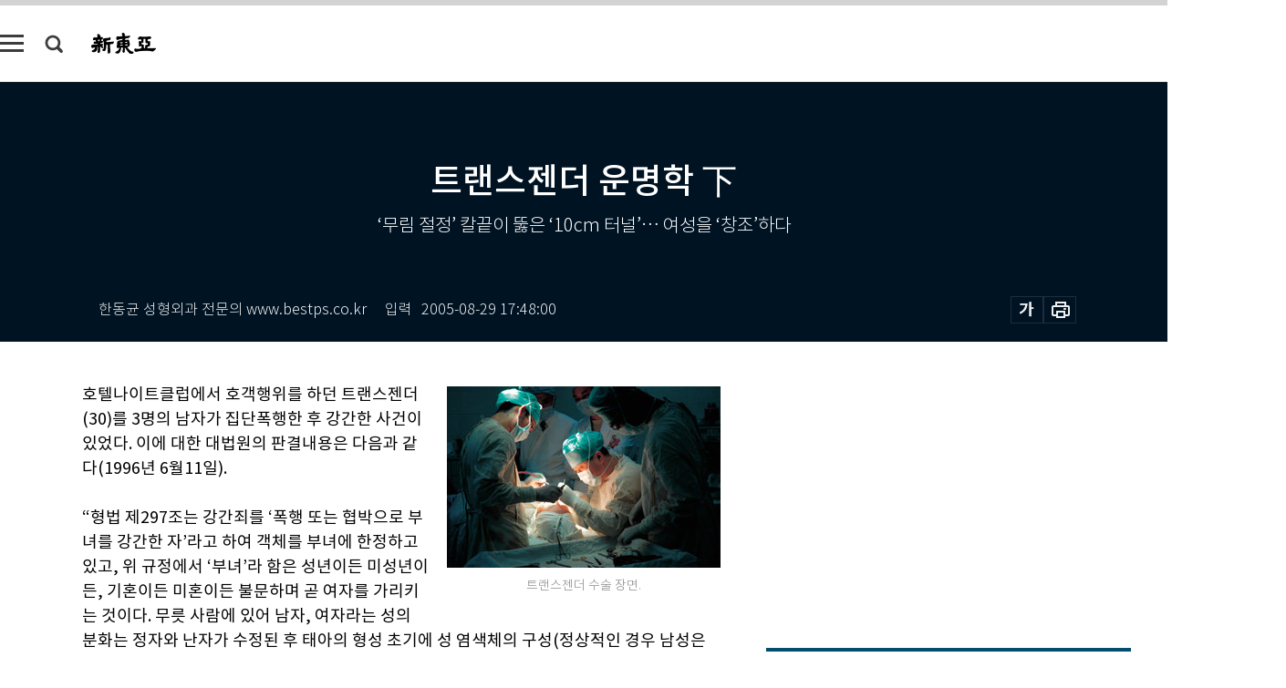

--- FILE ---
content_type: text/html; charset=UTF-8
request_url: https://shindonga.donga.com/culture/article/all/13/104759/2
body_size: 25788
content:
<!DOCTYPE html>
<html lang="ko">
<head>
<title>트랜스젠더 운명학 下｜신동아</title>
<meta charset="utf-8" />
<meta http-equiv="X-UA-Compatible" content="IE=edge" />
<meta name='keywords' content='신동아, 동아일보, 동아닷컴, shindonga.donga.com'>
<meta name='description' content="">
<meta name='writer' content='신동아'>
<link rel="image_src" href="" />
<link rel='stylesheet' type='text/css' href='https://image.donga.com/magazine/shin_w/css/style_sub.css?t=20250410' />
<script data-ad-client='ca-pub-3925768217140661' async src='https://pagead2.googlesyndication.com/pagead/js/adsbygoogle.js'></script>
<!-- dable meta tag -->
<!-- 아이템 ID (필수): 아이템을 식별하기 위해 사용하시는 유일한 키를 입력해 주셔야 하며, 문자 혹은 숫자를 입력하실 수
있으며, 동일한 아이템의 경우, PC와 모바일에서 동일한 아이템 ID 값을 가져야 합니다. -->
<meta content="104759" property="dable:item_id">

<!-- 아이템 작성자(기자명) (필수) -->
<meta content="한동균 성형외과 전문의 www.bestps.co.kr" property="dable:author">

<!-- 아이템 카테고리 -->
<meta content="문화 &amp; 라이프" property="article:section"> <!-- 메인 카테고리 (필수) -->

<!-- 아이템 작성일(ISO 8601) (필수) -->
<meta content="2005-08-29T17:48:00+09:00" property="article:published_time"> <!-- 예(한국시간 오후 1:20) -->
<meta name='robots' content='max-image-preview:none'/>
<meta property="og:title" content="" />

<meta property="og:type" content="article" />
<meta property="og:site_name" content="신동아" />
<meta property="og:description" content="" />
<meta property="og:pubdate" content="" />
<meta property='og:url' content='https://shindonga.donga.com/culture/article/all/13/104759/2'><meta name='twitter:url' content='https://shindonga.donga.com/culture/article/all/13/104759/2' />
<meta name="twitter:card" content="summary_large_image" />
<meta name="twitter:image:src" content="" />
<meta name="twitter:site" content="@dongamedia" />
<meta name="twitter:description" content="" />
<meta name="twitter:title" content="" />
<meta itemprop="name" content="">
<meta itemprop="description" content="">


<link rel='stylesheet' type='text/css' href='https://image.donga.com/magazine/shindonga_m/css/jquery-ui.css' />
<script type="text/javascript" src="https://image.donga.com/donga/js.v.1.0/jquery-latest.js"></script>
<script type='text/javascript' src='https://image.donga.com/donga/js.v.1.0/jquery-ui.js'></script>
<script type='text/javascript' src='https://image.donga.com/donga/js.v.1.0/jquery-cookie.js'></script>
<script type='text/javascript' src='https://image.donga.com/donga/js.v.1.0/donga.js'></script>
<script type="text/javascript" src="https://image.donga.com/donga/js.v.2.0/slick.js"></script>
<link rel="stylesheet" type="text/css" href="https://image.donga.com/donga/css.v.2.0/slick.css"/>
<script type='text/javascript' src="https://image.donga.com/magazine/shin_w/js/common.js?t=20260122"></script>
<script language="javascript" type="text/javascript">
function openWindow(url, name, width, height)
{
    window.open(url, name, "width="+width+", height="+height+", scrollbars=yes, resizable=yes");
    return false;
}
</script>
<script async src="https://securepubads.g.doubleclick.net/tag/js/gpt.js"></script>
<script>
  window.googletag = window.googletag || {cmd: []};
  googletag.cmd.push(function() {
    googletag.defineSlot('/106061858/donga_magazine/pc_magazine_300250', [300, 250], 'div-gpt-ad-1697095737422-0').addService(googletag.pubads());
    googletag.defineSlot('/106061858/donga_magazine/pc_magazine_120600', [120, 600], 'div-gpt-ad-1697098371287-0').addService(googletag.pubads());
    googletag.defineSlot('/106061858/pc_magazine_970250_1', [970, 250], 'div-gpt-ad-1697096865331-0').addService(googletag.pubads());
    googletag.defineSlot('/106061858/donga_magazine/pc_magazine_970250_2', [970, 250], 'div-gpt-ad-1697099813812-0').addService(googletag.pubads());
    googletag.pubads().enableSingleRequest();
    googletag.pubads().collapseEmptyDivs();
    googletag.enableServices();
  });
</script>

<script type="text/javascript" src="https://image.donga.com/donga/js.v.1.0/GAbuilder.js?t=20240911"></script>
<script type="text/javascript">
gabuilder = new GAbuilder('GTM-NGJQBJ8') ;
let pageviewObj = {
    'up_login_status' : 'N',
        'ep_contentdata_content_id' : '13.104759' ,
        'ep_contentdata_content_title' : '트랜스젠더 운명학 下' ,
        'ep_contentdata_delivered_date' : '2005-08-29 17:48:00' ,
        'ep_contentdata_content_category_1depth' : '문화 & 라이프' ,
        'ep_contentdata_content_category_2depth' : '-' ,
        'ep_contentdata_content_type' : '-' ,
        'ep_contentdata_content_tags' : '-' ,
        'ep_contentdata_author_name' : '-' ,
        'ep_contentdata_content_source' : '' ,
        'ep_contentdata_content_multimedia' : '-' ,
        'ep_contentdata_content_characters' : '0' ,
        'ep_contentdata_content_loginwall' : 'N' ,
        'ep_contentdata_content_series' : '성형과 관상, 그 오묘한 만남' ,
        'ep_contentdata_content_issue' : '-' ,
        'ep_contentdata_author_dept' : '-'
}
gabuilder.GAScreen(pageviewObj);
</script>
</head>
<body>
    
<!-- Google Tag Manager (noscript) -->
<noscript><iframe src='https://www.googletagmanager.com/ns.html?id=GTM-NGJQBJ8' height='0' width='0' style='display:none;visibility:hidden'></iframe></noscript>
<!-- End Google Tag Manager (noscript) -->
        <div id="wrap" class="sub_page">
        <div id="header" class="header view_page">
            <div class="progress_area">
                <div class="progress_bar"></div>
            </div>
            <div class="header_inner">
                <div class="util_box left_box">
                <button class="icon_comm btn_full_menu" type="button"></button>
<button class="icon_comm btn_search" type="button"></button>
<div class="search_box">
    <form action="https://shindonga.donga.com/search" method="get">
        <div class="search_bar">
            <input type="text" name="query" id="query" class="top_search" placeholder="검색어를 입력하세요.">
            <button class="icon_comm btn_search" type="submit"></button>
        </div>
    </form>
    <div id="latest_cont" class="latest_cont">
        <div class="list_cont" id="search_saved">
            <span class="tit">최근검색어</span>
            <p class='no_search'>최근 검색어<br /> 내역이 없습니다.</p>
        </div>
        <div id="fun_cont" class="fun_cont">
            <span class='btn_save'>검색어 저장 <button type='button' class='save' data-save='Y'>끄기</button></span>
            <button type="button" class="btn_close icon_com01 close">닫기</button>
        </div>
    </div>
</div>
            <script>
            $('#fun_cont .save').on('click', function () {
                if ( $(this).data('save') == "N" )
                {
                    $(this).data('save', 'Y') ;
                    $(this).html('끄기');
                    $.cookie('SHINDONGAsearchWordSave', 'Y', { expires: 365, path: '/', domain: 'donga.com' });
                    $("#latest_cont p").remove() ;
                    $("#latest_cont ul").show() ;

                    let eventObj = {};
                    eventObj = {
                        event_name : 'search_event',
                        ep_button_name : '검색어 저장 켜기',
                        ep_button_area : '헤더',
                        ep_button_category : '공통'
                    }
                    gabuilder.GAEventOBJ(eventObj) ;
                }
                else
                {
                    $(this).data('save', 'N') ;
                    $(this).html('켜기');
                    $.cookie('SHINDONGAsearchWordSave', 'N', { expires: 365, path: '/', domain: 'donga.com' });
                    $("#latest_cont ul").hide() ;
                    $("#latest_cont .list_cont .no_search").remove() ;
                    $("#latest_cont .list_cont").append("<p class='no_search'>검색어 저장 기능을<br /> 확인해주세요.</p>") ;

                    let eventObj = {};
                    eventObj = {
                        event_name : 'search_event',
                        ep_button_name : '검색어 저장 끄기',
                        ep_button_area : '헤더',
                        ep_button_category : '공통'
                    }
                    gabuilder.GAEventOBJ(eventObj) ;
                }
                return false;
            });
            $('#latest_cont .btn_del').on('click', function () {
                var word = $(this).data('word') ;
                setCookieSearch(word) ;
                $(this).parent().remove() ;
                return false;
            });
            function setCookieSearch(word)
            {
                $.ajax({
                    type: "GET",
                    url: "https://shindonga.donga.com/search?mode=remove&query=" + word ,
                    dataType: "html",
                    success: function (result) {
                    }
                });
            }
            $('#top_search_form .search_inp #query').on('keyup',function(){
                var query = $(this).val();

                if( query.length >= 1 )
                {
                    if( query.length > 100 )
                    {
                        alert("검색어는 최대 100자까지만 입력가능합니다.");
                        $(this).val(query.substring(0, 100));
                    }
                }
            });

            </script>

                </div>
                <h2 class="top_logo">
<a href="https://shindonga.donga.com">
    <img src="https://image.donga.com/magazine/shin_w/images/common/top_logo.png" alt="신동아">
</a>
</h2>
<div id="gnb" class="gnb ">
    <ul class="gnb_menu">
        <li><a href="https://shindonga.donga.com/politics">정치</a></li>
        <li><a href="https://shindonga.donga.com/economy">경제</a></li>
        <li><a href="https://shindonga.donga.com/society">사회</a></li>
        <li><a href="https://shindonga.donga.com/inter">국제</a></li>
        <li><a href="https://shindonga.donga.com/culture">문화&amp;라이프</a></li>
        <li><a href="https://shindonga.donga.com/science">정보과학</a></li>
        <li><a href="https://shindonga.donga.com/sports">스포츠</a></li>
        <li><a href="https://shindonga.donga.com/people">피플</a></li>
        <li><a href="https://shindonga.donga.com/column">칼럼</a></li>
    </ul>
</div>
                <div class="scroll_title">
                    <h2 class="current_title">트랜스젠더 운명학 下</h2>
                    <button class='btn_editnum'>2005년 <span class='month'>9</span>월호</button>
                </div>
                <div class="util_box right_box">
                    <button type="button" class="btn_share"></button>
                    <button type="button" class="btn_reply reply_yes">
                        <span class="replyCnt"></span>
                    </button>
                    <div class='login_wrap '>
    <button class='btn_login'><a href='https://secure.donga.com/membership/login.php?gourl=https%3A%2F%2Fshindonga.donga.com%2Fculture%2Farticle%2Fall%2F13%2F104759%2F2' data-event_name="click_event" data-ep_button_name="로그인" data-ep_button_area="헤더" data-ep_button_category="공통" class='btn_login_gtm'>로그인</a></button>
    <div class='login_list_wrap'>
        <h2 class='user_name'><a href='https://secure.donga.com/membership/info.php'><span class='name'></span> 님</a></h2>
        <h3 class='menu_title'>내 콘텐츠</h3>
        <ul class='login_list'>
            <li>
                <a href='https://shindonga.donga.com/Reporter?m=my'>내 구독 기자</a>
                <a href='https://shindonga.donga.com/Series?m=my'>내 구독 연재</a>
            </li>
        </ul>
        <a href='https://secure.donga.com/membership/logout.php?gourl=https%3A%2F%2Fshindonga.donga.com%2Fculture%2Farticle%2Fall%2F13%2F104759%2F2' class='logout'>로그아웃</a>
    </div>
</div>
                </div>
                <div id="shareLayer" class="share_layer">
                    <span class="title">공유하기</span>
                    <ul class="share_list"></ul>
                    <span class="icon_comm btn_close">닫기</span>
                </div>
            </div>
            <div class="full_menu_wrap">
    <div class="inner">
        <script src = 'https://dimg.donga.com/carriage/SHINDONGA/cron/shindonga_poster/shindonga_poster.0.js?t=20260122'></script>
        <div class="menu_box">
            <ul class="menu_list gnb_list">
                <li><a href="https://shindonga.donga.com/politics">정치</a></li>
                <li><a href="https://shindonga.donga.com/economy">경제</a></li>
                <li><a href="https://shindonga.donga.com/society">사회</a></li>
                <li><a href="https://shindonga.donga.com/inter">국제</a></li>
                <li><a href="https://shindonga.donga.com/culture">문화&amp;라이프</a></li>
                <li><a href="https://shindonga.donga.com/science">정보과학</a></li>
                <li><a href="https://shindonga.donga.com/sports">스포츠</a></li>
                <li><a href="https://shindonga.donga.com/people">피플</a></li>
                <li><a href="https://shindonga.donga.com/column">칼럼</a></li>
                <li><a href="https://shindonga.donga.com/List">전체기사</a></li>
            </ul>
            <ul class="menu_list etc_list">
                <li><a href="https://shindonga.donga.com/Series">연재</a></li>
                <li><a href="https://pf.kakao.com/_ExlPxixj" target='_blank'>기사제보</a></li>
                <li><a href="https://shindonga.donga.com/Library?c=new">최신호 목차</a></li>
                <li><a href="https://web.donga.com/order/magazine/subscription.php" target="_blank">구독신청</a></li>
                <li><a href="https://shindonga.donga.com/Library">라이브러리</a></li>
                <li><a href="https://shindonga.donga.com/Docs?m=ad">광고안내</a></li>
                <li><a href="https://shindonga.donga.com/Reporter">기자페이지</a></li>
            </ul>
        </div>
    </div>
</div>
        </div>
    
            <div class="editart_list_wrap">
            <div class="editart_list">
                <div class="title_cont">
                    <h3 class='title'>2005년 <span class='month_num'>9</span>월호</h3>
                    <button class="btn_all"><a href="https://shindonga.donga.com/Library?c=552">전체목차보기</a></button>
                    <button class="btn_close"></button>
                </div>
                <ul class="tab_box">
                    <li>
                        <button class="btn_tab">정치</button>
                    </li>
                    <li>
                        <button class="btn_tab">경제</button>
                    </li>
                    <li>
                        <button class="btn_tab">사회</button>
                    </li>
                    <li>
                        <button class="btn_tab">국제</button>
                    </li>
                    <li>
                        <button class="btn_tab on">문화&amp;라이프</button>
                    </li>
                    <li>
                        <button class="btn_tab">정보과학</button>
                    </li>
                    <li>
                        <button class="btn_tab">스포츠</button>
                    </li>
                    <li>
                        <button class="btn_tab">피플</button>
                    </li>
                    <li>
                        <button class="btn_tab">칼럼</button>
                    </li>
                </ul>
                <ul class="tab_contents">
                    <li class="list_item">
                        <ul class="contents_list">
                        <li><a href='https://shindonga.donga.com/politics/article/01/13/104787/1'>월왕 구천의 복수와 오왕 부차의 몰락</a></li><li><a href='https://shindonga.donga.com/politics/article/01/13/104779/1'>민족지도자들의 분열, 좌우 대연정의 꿈은 무너지고…</a></li><li><a href='https://shindonga.donga.com/politics/article/01/13/104760/1'>끊이지 않는 청계천 문화재 훼손 의혹</a></li><li><a href='https://shindonga.donga.com/politics/article/01/13/104728/1'>”회장님, 힘내세요 우리가 있잖아요!”</a></li><li><a href='https://shindonga.donga.com/politics/article/01/13/104725/1'>‘X파일’ 후폭풍, 2007년 대선구도 뒤집나</a></li><li><a href='https://shindonga.donga.com/politics/article/01/13/104723/1'>폐기했다는 국정원 감청장비의 행방은?</a></li>
                        </ul>
                    </li>
                    <li class="list_item">
                        <ul class="contents_list">
                        <li><a href='https://shindonga.donga.com/economy/article/03/13/104783/1'>친환경 생활문화 이끄는 박용선 웅진코웨이 사장</a></li><li><a href='https://shindonga.donga.com/economy/article/03/13/104746/1'>최태원 SK 회장의 초대형 석유비축기지 프로젝트</a></li><li><a href='https://shindonga.donga.com/economy/article/03/13/104744/1'>갈 데까지 간 부동산 중개업자들</a></li><li><a href='https://shindonga.donga.com/economy/article/03/13/104735/1'>막고 지워도 밀려드는 스팸메일 퇴치법</a></li><li><a href='https://shindonga.donga.com/economy/article/03/13/104734/1'>당신의 애마(愛馬), 태어난 그대로 사랑하라!</a></li>
                        </ul>
                    </li>
                    <li class="list_item">
                        <ul class="contents_list">
                        <li><a href='https://shindonga.donga.com/society/article/02/13/104796/1'>인하대 의료팀 몽골 의료봉사</a></li><li><a href='https://shindonga.donga.com/society/article/02/13/104795/1'>중국 산둥성 장보고 유적지</a></li><li><a href='https://shindonga.donga.com/society/article/02/13/104794/1'>경기도 ‘세계평화축전’</a></li><li><a href='https://shindonga.donga.com/society/article/02/13/104786/1'>중앙보육학교 박희도 교장의 ‘여제자 정조유린’ 사건</a></li><li><a href='https://shindonga.donga.com/society/article/02/13/104748/1'>전라高 6회 홈페이지에 비친 ‘40後男’의 자화상</a></li><li><a href='https://shindonga.donga.com/society/article/02/13/104747/1'>중3 자녀를 위한 2009학년도 대입전략</a></li><li><a href='https://shindonga.donga.com/society/article/02/13/104745/1'>강남 사교육 시장 몰려드는 전문직들</a></li><li><a href='https://shindonga.donga.com/society/article/02/13/104726/1'>‘마약사범 족집게’ 20대 특수부 여검사 김희경</a></li><li><a href='https://shindonga.donga.com/society/article/02/13/104717/1'>도청(盜聽)보다 무서운 도시(盜視) 공포</a></li>
                        </ul>
                    </li>
                    <li class="list_item">
                        <ul class="contents_list">
                        <li><a href='https://shindonga.donga.com/inter/article/04/13/104780/1'>6년 학력의 대문호 김달수 下</a></li><li><a href='https://shindonga.donga.com/inter/article/04/13/104775/1'>대양주·동남아에 한국학 씨앗 심는 ‘한-호 아시아연구소’</a></li><li><a href='https://shindonga.donga.com/inter/article/04/13/104767/1'>남태평양의 신비, 마르키즈 섬 축제</a></li><li><a href='https://shindonga.donga.com/inter/article/04/13/104756/1'>패왕별희(覇王別姬)</a></li><li><a href='https://shindonga.donga.com/inter/article/04/13/104755/1'>對中 무기금수조치 둘러싼 삼각관계</a></li><li><a href='https://shindonga.donga.com/inter/article/04/13/104754/1'>일본, 12월 로카쇼무라 핵 재처리공장 시험가동</a></li>
                        </ul>
                    </li>
                    <li class="list_item on">
                        <ul class="contents_list">
                        <li><a href='https://shindonga.donga.com/culture/article/05/13/104798/1'>사진작가  김중만 로스구이와 그린샐러드</a></li><li><a href='https://shindonga.donga.com/culture/article/05/13/104793/1'>사막에 펭귄이? 허풍도 심하시네 외</a></li><li><a href='https://shindonga.donga.com/culture/article/05/13/104792/1'>영장류에게도 문화와 개성이 있다! ‘원숭이와 초밥 요리사’</a></li><li><a href='https://shindonga.donga.com/culture/article/05/13/104791/1'>중국이 만들어낸 변방의 역사 ‘오랑캐의 탄생’</a></li><li><a href='https://shindonga.donga.com/culture/article/05/13/104790/1'>방송계와 출판계, 손 맞잡고 브라보!</a></li><li><a href='https://shindonga.donga.com/culture/article/05/13/104789/1'>우리는 왜 일 하는가 ‘일의 발견’</a></li><li><a href='https://shindonga.donga.com/culture/article/05/13/104784/1'>양창순 박사의 ‘마음경영’ 강의</a></li><li><a href='https://shindonga.donga.com/culture/article/05/13/104782/1'>‘형님’ ‘아우님’…술과 품 나누는 부처 같은 산골 이웃</a></li><li><a href='https://shindonga.donga.com/culture/article/05/13/104774/1'>주당을 울리는 술, 보리소주</a></li><li><a href='https://shindonga.donga.com/culture/article/05/13/104759/1'>트랜스젠더 운명학 下</a></li><li><a href='https://shindonga.donga.com/culture/article/05/13/104758/1'>웰빙 천연물질 개발 나선 발명가 신재희</a></li><li><a href='https://shindonga.donga.com/culture/article/05/13/104757/1'>‘회박사’ 조영제 교수의 생선회 10배로 즐기기</a></li><li><a href='https://shindonga.donga.com/culture/article/05/13/104741/1'>어머니 콩꽃처럼 희디흰</a></li><li><a href='https://shindonga.donga.com/culture/article/05/13/104740/1'>오래된 선풍기</a></li><li><a href='https://shindonga.donga.com/culture/article/05/13/104739/1'>재클린 뒤 프레의 ‘The very best of Jacqueline du pre’</a></li><li><a href='https://shindonga.donga.com/culture/article/05/13/104738/1'>주먹이 운다</a></li><li><a href='https://shindonga.donga.com/culture/article/05/13/104737/1'>뮤지컬 '불의검' 외</a></li><li><a href='https://shindonga.donga.com/culture/article/05/13/104736/1'>술자리 후 손떨림, 파킨슨병 의심을</a></li><li><a href='https://shindonga.donga.com/culture/article/05/13/104727/1'>남성 ‘아야’· 여성 ‘엉엉’, 이유가 있다</a></li><li><a href='https://shindonga.donga.com/culture/article/05/13/104720/1'>‘씨’ 안 좋은 ‘불육증(不育症)’엔 단백질 보충</a></li><li><a href='https://shindonga.donga.com/culture/article/05/13/104718/1'>중세의 삶이 빚어내는 ‘아날로그 미학’ 이탈리아 오르비에토</a></li>
                        </ul>
                    </li>
                    <li class="list_item">
                        <ul class="contents_list">
                        
                        </ul>
                    </li>
                    <li class="list_item">
                        <ul class="contents_list">
                        <li><a href='https://shindonga.donga.com/sports/article/07/13/104785/1'>‘축구 영어’ 특강</a></li><li><a href='https://shindonga.donga.com/sports/article/07/13/104751/1'>테일러메이드 ‘AGSI’ 퍼터</a></li><li><a href='https://shindonga.donga.com/sports/article/07/13/104750/1'>원수도 친구로 만드는 골프의 마력</a></li><li><a href='https://shindonga.donga.com/sports/article/07/13/104749/1'>골프, 모르고 치면 병 키운다</a></li>
                        </ul>
                    </li>
                    <li class="list_item">
                        <ul class="contents_list">
                        <li><a href='https://shindonga.donga.com/people/article/06/13/104797/1'>조소현</a></li><li><a href='https://shindonga.donga.com/people/article/06/13/104781/1'>이소룡 탄생 65주년, 알려지지 않은 이야기들</a></li><li><a href='https://shindonga.donga.com/people/article/06/13/104766/1'>시공 넘어온 다락방에서 만인의 추억을 그려낸다 </a></li><li><a href='https://shindonga.donga.com/people/article/06/13/104765/1'>해외 학술정보 제공업계 친목 모임 ‘온누리’</a></li><li><a href='https://shindonga.donga.com/people/article/06/13/104764/1'>호주 명문 COFA 갤러리 초대전 가진 공주대 교수 노혜신</a></li><li><a href='https://shindonga.donga.com/people/article/06/13/104763/1'>멤버십 건강관리회사 에버케어 사장 신용한</a></li><li><a href='https://shindonga.donga.com/people/article/06/13/104762/1'>미국 캠퍼스 여는 영남대 총장 우동기</a></li><li><a href='https://shindonga.donga.com/people/article/06/13/104761/1'>신임 교육혁신위원장 설동근</a></li><li><a href='https://shindonga.donga.com/people/article/06/13/104753/1'>‘자연식 삶’ 연구가 김정덕</a></li><li><a href='https://shindonga.donga.com/people/article/06/13/104752/1'>한국판 ‘미스터 & 미세스 스미스’ 장수옥·철선녀 부부</a></li><li><a href='https://shindonga.donga.com/people/article/06/13/104742/1'>눈으로 말하는 그 대니얼 헤니</a></li><li><a href='https://shindonga.donga.com/people/article/06/13/104733/1'>자산 1조2000억, 일본 파친코 황제 한창우 (주)마루한 회장</a></li><li><a href='https://shindonga.donga.com/people/article/06/13/104722/1'>‘X파일 정국’의 핵,천정배법무부 장관</a></li><li><a href='https://shindonga.donga.com/people/article/06/13/104721/1'>평범함에서 묻어나는 일탈 충동 이요원 귀여운 악바리 정려원</a></li><li><a href='https://shindonga.donga.com/people/article/06/13/104719/1'>무료 전원주택, 축령산 ‘세심원’ 지킴이 변동해</a></li>
                        </ul>
                    </li>
                    <li class="list_item">
                        <ul class="contents_list">
                        
                        </ul>
                    </li>
                </ul>
            </div>
        </div>        <div id="contents">
            <div class="article_wrap">
                <div class="article_top">
                    <div class="inner">
                        <h3 class="sub_title"></h3>
                        <p class="title_text">트랜스젠더 운명학 下</p>
                        <p class="title_sub_text">‘무림 절정’ 칼끝이 뚫은 ‘10cm 터널’… 여성을 ‘창조’하다</p>
                        <div class="top_below_box">
                            <li class='info_write'><h4 class='info_writer'><p class='name'>한동균 성형외과 전문의 www.bestps.co.kr</p></h4><p class='info_time'>입력<span class='time'>2005-08-29 17:48:00</span></p></li>
                            <div class="util_box">
                                <button type="button" class="btn_util btn_font"></button>
                                <button type="button" class="btn_util btn_print"></button>
                                
                            </div>
                            <div id="fontLayer" class="font_layer">
                                <span class="title">글자크기 설정</span>
                                <span class="font_size">
                                    <button type="button" class="btn_font01">가</button>
                                    <button type="button" class="btn_font02">가</button>
                                    <button type="button" class="btn_font03 on">가</button>
                                    <button type="button" class="btn_font04">가</button>
                                </span>
                                <span class="icon_com01 btn_close">닫기</span>
                            </div>
                        </div>
                    </div>
                </div>
                <div class="article_contents">
                    <div class="inner">
                        <div class="content">
                            <div class="article_view">
                            
                            <div class='photo_right'><img src='https://dimg.donga.com/egc/CDB/SHINDONGA/Article/20/05/08/29/200508290500014_1.jpg' alt='트랜스젠더 운명학 下'><p class='desc' style='width:300px;'>트랜스젠더 수술 장면.
</p></div>호텔나이트클럽에서 호객행위를 하던 트랜스젠더(30)를 3명의 남자가 집단폭행한 후 강간한 사건이 있었다. 이에 대한 대법원의 판결내용은 다음과 같다(1996년 6월11일).<br><br>“형법 제297조는 강간죄를 ‘폭행 또는 협박으로 부녀를 강간한 자’라고 하여 객체를 부녀에 한정하고 있고, 위 규정에서 ‘부녀’라 함은 성년이든 미성년이든, 기혼이든 미혼이든 불문하며 곧 여자를 가리키는 것이다. 무릇 사람에 있어 남자, 여자라는 성의 분화는 정자와 난자가 수정된 후 태아의 형성 초기에 성 염색체의 구성(정상적인 경우 남성은 XY, 여성은 XX)에 의하여 이루어지고, 발생과정이 진행됨에 따라 각 성 염색체의 구성에 맞추어 내부 생식기인 고환 또는 난소 등의 해당 성선이 형성되고, 이어서 호르몬의 분비와 함께 음경 또는 질, 음순 등의 외부 성기가 발달하며, 출생 후에는 타고난 성선과 외부성기 및 교육 등에 의하여 심리적·정신적인 성이 형성되는 것이다.<br><br>그러므로 형법 제297조에서 말하는 부녀, 즉 여자에 해당하는지 여부도 위 발생학적인 성인 성 염색체의 구성을 기본적인 요소로 하여 성선·외부 성기를 비롯한 신체의 외관은 물론이고 심리적·정신적 성, 그리고 사회생활에서 수행하는 주관적·정신적인 성 역할 및 이에 대한 일반인의 평가나 태도 등 모든 요소를 종합적으로 고려하여 사회통념에 따라 결정하여야 한다.<br><br>아무개씨는 어릴 때부터 정신적으로 여성에의 성 귀속감을 느껴왔고, 성전환 수술로 인하여 남성으로서의 내·외부 성기의 특징을 더 이상 보이지 않게 되었으며 남성으로서의 성격도 대부분 상실하여 외견상 여성으로서의 체형을 갖추고 성격도 여성화되어 개인적으로 여성으로서의 생활을 영위해가고 있다 할지라도, 기본적인 요소인 성 염색체의 구성이나 본래의 내·외부 성기의 구조, 정상적인 남자로서 생활한 기간, 성전환 수술을 한 경위·시기 및 수술 후에도 여성으로서의 생식능력은 없는 점, 그리고 이에 대한 사회 일반인의 평가와 태도 등 여러 요소를 종합적으로 고려하여 보면 사회통념상 여자로 볼 수는 없다.”<br><br>요약하면, 형법의 규정은 강간죄의 대상을 ‘부녀’로 한정하고 있으며, 트랜스젠더는 아무리 성전환수술을 했고, 본인 스스로 여성으로서의 성의식을 가졌다 하더라도 본질상 여성이 아니므로 결국 트랜스젠더를 강간해도 강간죄가 성립되지 않는다는 것이다.<br><br><script type='text/javascript' src='https://image.donga.com/dac/MAGAZINE/PC/magazine_common_view_middle_5para_01.js'></script><br><br>이 같은 판결을 바라보는 보통 사람들의 생각은 다양할 것이다. 형법이 강간죄의 객체를 ‘부녀’로 한정했으니, 남성은 성전환을 해도 여전히 남성이므로 죄형법정주의 원칙상 강간죄의 객체가 될 수 없다는 이 판결을 지지하는 사람들도 있을 것이다. 그리고 여성으로 외형이 바뀐 트랜스젠더를 사회통념상 ‘부녀’로 보면 그만이지, 굳이 본질상 여성이냐 아니냐를 따지는 법원의 태도를 냉소적으로 비난하는 사람들도 있을 것이다. 또한 그렇게 판단할 수밖에 없는 ‘법’의 본질을 논하는 사람들도 있을 것이다.<br><br>물론 위의 사건에서 가해 남성들은 추행하고 난 뒤에도 자신들이 트랜스젠더를 강제추행했다는 사실을 알지 못했다. 검사는 강간죄로 그들을 기소했지만, 어이없게도 그들은 무죄선고를 받았다. 다만 피고인들은 강제추행치상죄로 처벌됐다. 강간죄를 범한 사람은 분명 피해자가 여성이라 생각했으며, 피해자 역시 스스로는 여성이라고 생각하고 있음에도 트랜스젠더이기 때문에 강간죄가 성립되지 않는다면 이는 형평에 맞지 않는 경직된 법률해석일 수도 있다.<br><br>이미 10년 전의 사건으로, 새삼 당시에 성립된 판례가 틀렸다거나 진리와 평등에 위배됐다고 하려는 건 아니다. 당시로서는 최선의 판결일 수 있는 판례를 보면서 판결도 때로 어리석을 수 있다는 한 예를 보는 것 같은 착각에 빠져든다. 우리는 주위에서 이와 유사한 판결을 종종 보게 된다. <br><br>필자는 다만 시대가 변해버린 지금, 사회통념이 어떻게 바뀌었는지, 그리고 그에 따른 통찰의 퇴적물을 반추하려는 것이다.<br><br><b>MTF와 FTM</b><br><br>위의 판결이 나오고 1년 뒤 필자는 그 판례 주인공의 친구인 니켈(가명)이라는 트랜스젠더를 수술하게 된다. 필자는 그를 수술하기 위해 6개월 정도 준비를 했다.<br><br>레지던트 시절, 스승이 집도한 ‘여성에서 남성으로 수술’한 환자를 돌본 경험이 있는데, 당시의 느낌은 한마디로 ‘왜 이렇게 힘든 수술을 해서 마음을 졸이고 레지던트인 나까지 힘들게 하는가’였다. 필자는 그의 인조 페니스에서 오줌 줄기가 시원하게 뻗는 장면을 카메라에 담기 위해 그의 옆에 장시간 붙어 있곤 했다.<br><br>인조 페니스는 주로 팔뚝의 살붙이로 만드는데, 신경과 동맥, 정맥을 유지한 채 살붙이를 여성의 음부쪽 동·정맥과 이어주는 미세접합수술로 14시간 이상 걸린다. 수술 전 처치나 수술 준비, 그리고 수술과정 자체가 마치 오페라처럼 생동감을 주는 것이어서 시간 가는 줄 모르고 하게 되는 수술이다.<br><br>비록 완전한 성적(性的) 수행을 할 수는 없으나 2차 성징은 확실히 갖게 되는 수술이다. 수술 성공을 판별하는 지표가 너무나 많기에 잘해야 본전인 수술이다. 그의 병실이 다인실이어서 옆 침상의 환자(남성이었고, 병환이 깊은 내과 환자로 기억됨)에게 방해가 되지 않게 속삭이면서 그의 잘 만들어진 음경을 카메라에 담으려 땀 흘리던 게 엊그제 일 같다. 남자에서 여자로(MTF·Male to Female) 가는 수술보다 몇 배 더 어려운 수술이 여자에서 남자로(FTM·Female to Male) 가게 하는 수술이다.<br><br>일반인에게 이 수술법을 설명하면 이해하기도 어렵고 이해하려고 하지도 않을 것이다. 하지만 만일 몸에 암세포가 퍼져 절제수술을 해야 할 때 주치의가 수술에 대해 설명하면 환자는 수술 방식을 완전하게 이해하고 기억한다. 이것이 바로 당사자(환자)의 생존 본능이다. 그만큼 인간은 철저히 자기중심적이다.<br><br>레지던트 때 남자에서 여자로 변신하는 트랜스젠더 수술 경험도 있었는데, 이때도 필자가 직접 집도하지는 않았다. 필자가 스승에게서 주로 전수받은 의술은 안면골 성형과 기형 성형 그리고 미세수술이다. 그런데 트랜스젠더 수술을 혼자 해보겠다고 자료를 뒤지고 수많은 방법으로 행해진 역대 선배들의 테크닉을 살피다 보니 어느 사이에 필자는 배꼽 아래의 해부학에 대해 꽤 깊은 지식을 얻었고, 스승의 가르침을 모방하고 때론 배반하는 제자가 됐다.<br><br><b>첫 수술, 첫 경험</b><br><br>외과의사에게 지식보다 더 절실하게 요구되는 덕목은 독수리의 눈, 사자의 결단성과 담대함, 그리고 여성의 손길 같은 섬세함이라는 금언이 있다. 당시 필자에겐 이 세 가지 덕목은 차치하더라도 모험심이 가득한 돈키호테 같은 성격이 있었나 보다.<br><br>세브란스병원 도서관에서 찾아낸 옛 논문들을 지금 다시 보면, 시대를 앞서간 선배의사들의 아이디어에 경의를 표할 따름이다. 필요는 발명의 어머니라고 했던가. 당시의 논문을 살피다 보면 트랜스젠더 수술의 발전 속도가 다른 의학의 발전에 비해 더디다는 것을 발견하게 된다. 수술의 디자인과 원리가 그다지 어렵지 않은데도 말이다. 아마도 트랜스젠더 수술을 받으려는 환자가 드물고, 종교계와 윤리계의 반발이 뒤따랐던 때문인 듯싶다.<br><br>다시 니켈의 이야기로 돌아가자. 필자의 오랜 친구이자 비뇨기과 전문의인 정 교수와 상의를 거듭한 끝에 니켈을 수술대 위에 눕혔다. 그는 분명한 어조로 필자를 신뢰한다고 밝혔다. 왜 그가 필자에게 수술을 받고 싶어했는지는 지금도 미스터리다. 당시 서울에서 트랜스젠더 수술을 제대로 시행한 의사나 병원은 매우 드물었다. 지금 생각해보니 아마도 없었던 것 같다. 부산의 D대 김 교수가 그 방면의 국내 선구자였다.<br><br>니켈을 수술하는 과정에 다행스럽게도 모든 의료진은 노고를 아끼지 않았다. 마취과 의사는 트랜스젠더 수술을 처음 본다고 했다. 수술실 스태프도 처음이라고 했다. 어떤 간호사는 수술에 참여하는 것이 내키지 않는다고 했다. 그렇지만 필자의 퍼런 서슬에 기가 눌려 아무 말도 못하고 수술기구를 열심히 챙겼다.<br><br>조도 500룩스의 수술실 조명 아래 축 늘어진 니켈의 남성 심벌은 곧 적출물로 분리될 것이었다. 필자의 첫 칼은 미리 디자인된 음낭과 음모 주위를 열심히 파고들었다. 정 교수는 동맥과 정맥, 신경을 조심하라고 환기시켰다. 음경을 잘라내는 일은 하느님만이 결정할 수 있었던 일이고, 성(性)을 사람이 결정한다는 것은 분명 놀라운 일이었다.<br><br>수술은 아침 8시30분에 시작됐다. 수혈을 위해 준비한 혈액은 Rh 양성 B형 이었다. 준비한 피를 사용하지 않으려면 수술을 재빠르게 종료해야 한다. 빠른 수술은 적은 출혈을 의미한다. 니켈의 운명은 오늘 이 수술 결과로 판가름난다. 어찌 보면 대법원의 판결보다 더한 결정된다. 실수나 오류는 용납되지 않는다. 최고의 실력, 이를테면 ‘무림 절정’의 칼끝이 필요한 수술이다.<br><br><b>사람이 性을 결정한다</b><br><br>그런데 수술은 그다지 빨리 진행되지 않았다. 직장과 방광 사이의 얇은 막을 뚫는 데 2시간이 걸렸다. 그때 흘린 땀은 다른 수술에서 흘린 땀과는 비교도 할 수 없이 짜고 매웠다. 정 교수는 음경의 신경 및 정맥 다발을 박리해 여성의 클리토리스를 만드는 일을 주로 했다.<br><br>필자가 주로 맡은 부분은 여성의 질에 해당하는 터널을 뚫는 작업인데, 될 수 있으면 깊고 안전하게 뚫는 것이 좋다. 깊이는 10cm. 필자가 겪은 어떠한 수술보다 길고 힘든 10cm였다. 1cm를 전진하기가 너무도 무서웠다. 조심스럽게 박리하다 보면 어디서 솟는지 이름 모를 동맥과 정맥들에서 분출하는 피가 거즈로 누르고 전기소작을 해도 멈출 줄을 몰랐다.<br><br>필자의 왼손 검지를 니켈의 항문에 넣고 직장의 앞쪽 막, 방광과 전립선의 뒤쪽 막을 서서히 더듬어가면서 박리해나가기로 했다. 후퇴는 없는 법. 앞으로 가서 깊은 터널을 만들어야만 했다. 질의 깊이가 깊을수록 수술은 성공적이다. 특히 트랜스젠더들은 질의 깊이가 10cm가 넘어야 만족스러워하고, 어떤 이는 18cm의 깊이를 자랑하기도 한다.<br><br>어떻게 그 터널을 만들었는지도 몰랐다. 예정시각보다 늦었지만, 방광과 직장 사이의 정확한 틈 사이에 동굴을 만들었다. 동굴의 끝은 복막이다. 복막이 뚫리면 대장과 소장이 그 자리를 비집고 나올 만큼의 위치까지 파고들어가 동굴을 완성했다.<br><br>토목 기술자들이 고속도로 건설을 위해 뚫는 터널과 마찬가지로 인간의 몸속 터널도 부실 공사로 무너지거나 막혀서는 안 되는 법이다. 니켈은 첫 공사를 하는 팀이 갖춘 기술력을 알지 못했지만, 결과적으로 그의 선택은 옳았다. 첫 수술인지라 시간은 배로 걸렸지만 질의 깊이와 음부 피판(flap valve)의 활력도는 지금도 우수해 섹스하는 데 전혀 지장이 없다고 한다. 누구나 첫경험이 있는 법인데 니켈은 여자로의 변신을 위해 신의 계율을 어겼고, 그래서인지 마취에서 깨어나자 삶에 대한 강한 애착을 보였다.<br><br>니켈의 친한 친구가 집단성폭행을 당했고, 재판의 판결이 그랬다는 사실은 그로부터 한참 뒤에야 알게 됐다.<br><br><b>성 정체성 장애의 원인</b><br><br>성 전환증의 원인적 요소를 구명하기 위해 유전, 호르몬, 사회문화적 연구, 가족역동, 정신분석적 접근 등이 시도돼 왔으나 아직 명확한 해답은 없는 상태다.<br><br>트랜스섹슈얼리즘(Transsexualism·성 정체성 장애를 보이는 성전환증의 총칭, ‘트랜스젠더리즘’이라고도 한다)은 복잡한 현상이며, 수년 동안 그 원인에 대한 서로 다른 이론이 제시됐다. 몇몇 이론이 일부 상황에 적용되긴 했지만, 트랜스섹슈얼에 대한 어떤 한 가지 원인이나 결정적 요인들에 대해서는 그 어떤 이론도 일치하지 않았다.<br><br>발생학을 연구하던 초기의 학자들은 그 원인을 육체적인 것에서 찾았으며, 인간 해부학, 혹은 생리학의 다른 분야로 눈을 돌렸다. 특히 그들은 ‘뇌’에 집중하기 시작했다. 태어나기 이전의 신경 호르몬에서 그 해답을 찾고 있고, 사람의 성이 태어나기 훨씬 전부터 결정된다고 믿고 있다. 그들은 뇌의 발달과 성 호르몬상의 불균형적인 작용이 성 정체성의 혼란을 가져온다고 믿고 있는 것이다.<br><br>자궁 속의 태아는 임신 12주가 되어서야 남성 혹은 여성으로서 자신의 생식기를 갖는다는 것이 거의 정설로 굳어진 의학상식이다. 그러나 태아의 뇌에서 인식하는 성 정체성의 차이는 약 16주가 지나야 남성 혹은 여성의 어느 한쪽으로 자리를 잡기 시작한다. <br><br>그래서 몇몇 의학자는 이 결정적인 4주 동안에 특정한 호르몬이 작용하지 못하거나, 혹은 불균형적으로 작용하게 되면 그의 성 정체성은 생식기의 발달과 똑같이 발달하지 못할 수 있다고 본다. 그러한 경우, 태아는 성 정체성 혼란을 지니고 태어난다는 것이다. 결국 유전인자의 어느 한 장소에 코드가 숨겨져 있다는 이론이다.<br><br>후천적 요소를 강조하는 그룹도 있는데 가족과 사회적·문화적 요소에 대한 것이 지배적 원인이 된다는 학자들이다. 과학자들이 한 인간의 발생학적 혹은 행동적 장애를 바라볼 때는 그들의 논쟁은 보통 선천적이냐 후천적이냐, 또는 두 가지 요소가 복합적으로 작용한 경우냐에 관한 것이 많다. 트랜스젠더 역시 예외는 아니다.<br><br><div class='photo_right'><img src='https://dimg.donga.com/egc/CDB/SHINDONGA/Article/20/05/08/29/200508290500014_2.jpg' alt='트랜스젠더 운명학 下'><p class='desc' style='width:300px;'>2004년 5월 서울대에서 특강을 하는 트랜스젠더 연예인 하리수. 트랜스젠더 수술은 환자의 삶의 질을 크게 향상시킨다.
</p></div>오늘날 성 정체성 전문가들은 선천적인 혹은 환경적인 요소 중 어느 한 가지만 트랜스섹슈얼리즘의 원인이 되는 것이 아니라 그 두 가지가 복합작용해 일어난 것이라고 믿는다. 어떤 경우에는 선천적 요인들이 성 인식에 대해 유전적 영향을 미치게 되며, 또한 특정한 가족 문제나 사회적인 요소들이 생물학적 인자들과 결합하여 한 사람에게 나타나고, 그러한 경우에 성 정체성 장애가 일어난다는 것이다.<br><br><b>국내 환자 3000~4000명 추산</b><br><br>트랜스섹슈얼리즘의 발생 빈도를 정확히 파악하기는 어렵다. 상당히 드문 증상인 데다 다른 의학적 증상보다 연구가 훨씬 덜 이뤄진 미개척 분야이기 때문이다.<br><br>몇몇 유럽국가에서 제시한 통계나 자료에 의하면, 트랜스젠더는 남성 환자는 약 3만명당 1명, 여성 환자는 10만명당 1명 정도 발생한다고 한다. 우리나라의 경우 통계 자료가 없다. 외국의 유병률을 그대로 적용한다면 3000∼4000명의 환자가 있을 것으로 추산된다.<br><br>주지하다시피 트랜스섹슈얼리즘은 남성에게만 존재하는 증상은 아니다. 한때는 MTF 트랜스섹슈얼과 FTM 트랜스섹슈얼의 비율이 50대 1이라고 보고되기도 했지만, 그 차이는 시간이 갈수록 줄어들고 있다. 정확한 비율이 얼마인지, 왜 그러한 수치 차이가 나는지에 대해서는 지금도 의견이 분분하다. 다만 여성에서 남성으로 성전환 수술하는 과정의 어려움과 관련이 있을 것으로 보인다.<br><br>MTF 트랜스섹슈얼의 경우 한 가지 시술과정만으로 충분하지만, FTM 트랜스섹슈얼에게는 적어도 세 가지 이상의 시술이 필요한 것으로 알려져 있다. 게다가 MTF 트랜스섹슈얼은 특별한 경우를 제외하곤 흉터가 전혀 남지 않지만, FTM 트랜스섹슈얼의 경우는 흉터가 남는다. 시술 비용 면에서도 FTM 수술이 훨씬 더 비쌀 뿐 아니라 수술 결과가 만족스럽지 못한 경우도 많다.<br><br><b>수술, 그후…</b><br><br>니켈을 수술한 뒤 필자는 니켈의 호적 정정을 위해, 그리고 ‘그녀’의 사회적 적응을 위해 도움을 주고자 노력했다. 대부분의 성 전환증 환자는 실제 여성보다 여성적 매력을 과장되게 표현하는 데, 니켈은 그러한 자각을 잊고 자연스러운 그의 목소리로 말했고 수술 전보다 훨씬 안정된 여성의 모습을 보여줬다.<br><br>그는 대인관계에 상존하는 배척에 대한 두려움과 실망, 비도덕적이고 정신병적인 인간으로 비난받지 않을까 하는 불안 등으로 고통스러워했는데, 자신의 정신적·육체적 문제를 수술로 진정 해결했다는, 그래서 대단히 고무적이고 감사하는 마음을 가졌다.<br><br>필자는 또한 그의 육체를 대하는 뭇 남성의 섹스 형태가 바뀐 것을 너무나 고맙게 생각했다. 니켈은 군대를 다녀왔다. 죽기보다 더 싫은 군 생활은 너무도 끔찍해서 생각하고 싶지도 않다고 했다. 시도 때도 없이 예비군훈련 통지서, 민방위훈련 통지서가 날아와 시비를 벌여야 했던 일도 이젠 과거사가 되어버렸고, 남성용품에 대한 인터넷 광고 메일도 오지 않는다고 했다. 그의 직업은 동시통역사인데, 특별히 할일을 찾아 헤매지 않아도 이전보다 일거리가 많아져 행복하다고 했다.<br><br>사실 주민등록번호로만 보면 숫자 ‘1’에서 ‘2’로 바뀌는 것만을 의미하지만, 그의 성별 정정은 하나의 ‘사회적 수술’에 해당한다. 그동안의 정신적인 충격과 방황은 이제 천천히 삭여야 할 일이 됐고, 그는 당당하게 자신의 소중한 일을 하며 사회의 한 구성원으로서 생활할 수 있게 됐다. ‘그녀’는 더는 ‘그’로 불리지 않는다. 오늘 하루도 날개 없이 하늘을 나는 심정으로 살고 있을 것이다.<br><br><br><br>
                            </div>
                            <div class="article_bottom">
                                <!-- 키워드 -->
                                
                                <!-- //키워드 -->
                                <!-- 관련 기획/연재 -->
                                                        <div class='relative_article'>
                            <div class='title_cont'>
                                <h4 class='title'><a href='https://shindonga.donga.com/Series?c=9905010005' data-event_name="click_content_event" data-ep_button_name="성형과 관상, 그 오묘한 만남" data-ep_button_area="관련 연재" data-ep_button_category="기사뷰">성형과 관상, 그 오묘한 만남</a></h4>
                                <button type='button' class='btn_subscribe'  data-scrap='9905010005' data-scrap_type='series' data-scrap_name='성형과 관상, 그 오묘한 만남' data-scrap_idx='/culture/article/all/13/104867/1' >구독</button>
                            </div>
                            <div class='relative_cont'>
                                <div class='thum'><img src='https://dimg.donga.com/a/250/170/90/1/egc/CDB/SHINDONGA/Article/20/05/10/14/200510140500001_4.jpg' alt='' /></div>
                                <ul class='relative_article_list'>
                                    <li class='list_item'><a href='https://shindonga.donga.com/culture/article/all/13/104867/1' data-event_name="click_content_event" data-ep_button_name="블루오션에서 헤엄치는 안젤리나 졸리" data-ep_button_area="관련 연재" data-ep_button_category="기사뷰"><h5 class='relative_title'>블루오션에서 헤엄치는 안젤리나 졸리</h5><p class='relative_txt'>얼마전 서점가에 한 권의 책이 등장하면서 경제계와 학계는 물론, 정계에까지 ‘블루오션 전략(Blue Ocean Strategy)’이 화두가 되…</p></a></li><li class='list_item'><a href='https://shindonga.donga.com/culture/article/all/13/104703/1' data-event_name="click_content_event" data-ep_button_name="性이 바뀌면 관상도 변한다" data-ep_button_area="관련 연재" data-ep_button_category="기사뷰"><h5 class='relative_title'>性이 바뀌면 관상도 변한다</h5></a></li><li class='list_item'><a href='https://shindonga.donga.com/culture/article/all/13/104614/1' data-event_name="click_content_event" data-ep_button_name="‘얼굴 이식’은 불가능해도 ‘관상 이식’은 가능하다" data-ep_button_area="관련 연재" data-ep_button_category="기사뷰"><h5 class='relative_title'>‘얼굴 이식’은 불가능해도 ‘관상 이식’은 가능하다</h5></a></li>
                                </ul>
                            </div>
                        </div>
                                <!-- //관련 기획/연재 -->
                                
                                <!-- //댓글 -->
                                                    <div class="reply_wrap">
                        <div class="reply_box">
                            <link rel='stylesheet' type='text/css' href='https://image.donga.com/donga/css.v.2.0/donga_reply.css?t=20231017' />
                            <script type='text/javascript' src='https://image.donga.com/donga/js.v.4.0/spintop-comment.js?t=20231017'></script>
                            <a name='replyLayer'></a>
                            <div class="reply_top">
                                <span class="title">댓글</span>
                                <span class="txt"><em id='replyCnt' class='replyCnt'>0</em>개</span>
                            </div>
                            <div class='login_box'><a href='javascript:void(0);'  onclick="javascript:gabuilder.setMakeCookiePV('댓글', 'ga4Articleinfo', 'donga.com', 10, 'https://secure.donga.com/membership/login.php?gourl=https%3A%2F%2Fshindonga.donga.com%2Fculture%2Farticle%2Fall%2F13%2F104759%2F2?comm'); return false;">의견을 남겨주세요.</a></div>
                            <div id='spinTopBestLayer' class='reply_con'></div>
                            <div class="more" style="display:block">
                                <a href="javascript:void(0);" class="btn_more" onclick="javascript:replyLayerPopup();" >
                                    <span class="txt_more">전체 댓글 <span class="replyCnt">0</span>개 보기</span>
                                    <span class="icon_com icon_more"></span>
                                </a>
                            </div>
                        </div>
                    </div>
                    <div id="replyLayerPopup">
                        <div class="reply_layer_con">
                            <div class="reply_box">
                                <a name='replyLayer'></a>
                                <div class="reply_top_wrap">
                                    <div class="reply_top">
                                        <span class="title">댓글</span>
                                        <span class="txt"><em class='replyCnt'>0</em>개</span>
                                    </div>
                                    <span class="layer_close" onclick="javascript:return replyPopupObj.hide();">닫기</span>
                                </div>
                                <div id="spinTopLayer"></div>
                            </div>
                            <div id="reply_gather"></div>
                        </div>
                    </div>

                            </div>
                        </div>
                        <!-- EAST -->
                        <div class="aside">
                            <div class="aside_top_ad">
                                <div class="tem_ad02"><!-- /106061858/donga_magazine/pc_magazine_300250 -->
<div id='div-gpt-ad-1697095737422-0' style='min-width: 300px; min-height: 250px;'>
  <script>
    googletag.cmd.push(function() { googletag.display('div-gpt-ad-1697095737422-0'); });
  </script>
</div></div>
                            </div>
                            <div class="aside_track prjct_srs">
                                <div class="aside_list_box prjct_srs">
                                    <ul class="aside_slide_list">
                                        <li class='list_item'><div class='title_cont'><h4 class='sub_title'>기획·연재</h4><h3 class='title'><a href='https://shindonga.donga.com/Series?c=990126' data-event_name="click_content_event" data-ep_button_name="이동수의 투시경" data-ep_button_area="기획·연재" data-ep_button_category="기사뷰">이동수의 투시경</a></h3><button type='button' class='btn_subscribe'  data-scrap='990126' data-scrap_type='series' data-scrap_name='이동수의 투시경' data-scrap_idx='/politics/article/all/13/5844550/1' >구독</button></div><div class='list_cont'><a href='https://shindonga.donga.com/politics/article/all/13/5844550/1' data-event_name="click_content_event" data-ep_button_name="조국, 국민의힘의 ‘찬스 메이커’ 될까" data-ep_button_area="기획·연재" data-ep_button_category="기사뷰">
                    <div class='thumb'><img src='https://dimg.donga.com/a/150/90/90/1/ugc/CDB/SHINDONGA/Article/68/c3/d5/4c/68c3d54c023aa0a0a0a.jpg' alt=''></div>
                    <div class='info'>
                    <p>조국, 국민의힘의 ‘찬스 메이커’ 될까</p>
                    </div>
                    </a><a href='https://shindonga.donga.com/politics/article/all/13/5785768/1' data-event_name="click_content_event" data-ep_button_name="정청래 택한 ‘당심’에 李 대통령 발목 잡힐 수 있다" data-ep_button_area="기획·연재" data-ep_button_category="기사뷰">
                    <div class='thumb'><img src='https://dimg.donga.com/a/150/90/90/1/ugc/CDB/SHINDONGA/Article/68/a4/25/c2/68a425c2191fa0a0a0a.jpg' alt=''></div>
                    <div class='info'>
                    <p>정청래 택한 ‘당심’에 李 대통령 발목 잡힐 수 있다</p>
                    </div>
                    </a><a href='https://shindonga.donga.com/politics/article/all/13/5628652/1' data-event_name="click_content_event" data-ep_button_name="‘대한민국 고점론’ 해소하는 후보가 2030 표 받는다" data-ep_button_area="기획·연재" data-ep_button_category="기사뷰">
                    <div class='thumb'><img src='https://dimg.donga.com/a/150/90/90/1/ugc/CDB/SHINDONGA/Article/68/36/b3/1d/6836b31d16bfa0a0a0a.png' alt=''></div>
                    <div class='info'>
                    <p>‘대한민국 고점론’ 해소하는 후보가 2030 표 받는다</p>
                    </div>
                    </a></div></li><li class='list_item'><div class='title_cont'><h4 class='sub_title'>기획·연재</h4><h3 class='title'><a href='https://shindonga.donga.com/Series?c=990361' data-event_name="click_content_event" data-ep_button_name="증권 인사이드" data-ep_button_area="기획·연재" data-ep_button_category="기사뷰">증권 인사이드</a></h3><button type='button' class='btn_subscribe'  data-scrap='990361' data-scrap_type='series' data-scrap_name='증권 인사이드' data-scrap_idx='/economy/article/all/13/5497735/1' >구독</button></div><div class='list_cont'><a href='https://shindonga.donga.com/economy/article/all/13/5497735/1' data-event_name="click_content_event" data-ep_button_name="한진家 막내아들 조정호가 세운 메리츠 제국의 성장사" data-ep_button_area="기획·연재" data-ep_button_category="기사뷰">
                    <div class='thumb'><img src='https://dimg.donga.com/a/150/90/90/1/ugc/CDB/SHINDONGA/Article/67/d3/dd/a4/67d3dda40e13d2738276.jpg' alt=''></div>
                    <div class='info'>
                    <p>한진家 막내아들 조정호가 세운 메리츠 제국의 성장사</p>
                    </div>
                    </a><a href='https://shindonga.donga.com/economy/article/all/13/5435068/1' data-event_name="click_content_event" data-ep_button_name="LG CNS 호된 신고식… 6개월 뒤 주가 반등한다?" data-ep_button_area="기획·연재" data-ep_button_category="기사뷰">
                    <div class='thumb'><img src='https://dimg.donga.com/a/150/90/90/1/ugc/CDB/SHINDONGA/Article/67/a4/54/ec/67a454ec0c04d2738276.jpg' alt=''></div>
                    <div class='info'>
                    <p>LG CNS 호된 신고식… 6개월 뒤 주가 반등한다?</p>
                    </div>
                    </a><a href='https://shindonga.donga.com/economy/article/all/13/5375671/1' data-event_name="click_content_event" data-ep_button_name="카카오페이증권, MTS 외면하다 적자 늪… 이젠 생존이 목표" data-ep_button_area="기획·연재" data-ep_button_category="기사뷰">
                    <div class='thumb'><img src='https://dimg.donga.com/a/150/90/90/1/ugc/CDB/SHINDONGA/Article/67/72/23/92/677223920b43d2738276.jpg' alt=''></div>
                    <div class='info'>
                    <p>카카오페이증권, MTS 외면하다 적자 늪… 이젠 생존이 목표</p>
                    </div>
                    </a></div></li><li class='list_item'><div class='title_cont'><h4 class='sub_title'>기획·연재</h4><h3 class='title'><a href='https://shindonga.donga.com/Series?c=990428' data-event_name="click_content_event" data-ep_button_name="조은아의 유로프리즘" data-ep_button_area="기획·연재" data-ep_button_category="기사뷰">조은아의 유로프리즘</a></h3><button type='button' class='btn_subscribe'  data-scrap='990428' data-scrap_type='series' data-scrap_name='조은아의 유로프리즘' data-scrap_idx='/inter/article/all/13/5644492/1' >구독</button></div><div class='list_cont'><a href='https://shindonga.donga.com/inter/article/all/13/5644492/1' data-event_name="click_content_event" data-ep_button_name="“와인보다 맥주! 위기의 프랑스…美 관세 공격에 타격" data-ep_button_area="기획·연재" data-ep_button_category="기사뷰">
                    <div class='thumb'><img src='https://dimg.donga.com/a/150/90/90/1/ugc/CDB/SHINDONGA/Article/68/41/64/d6/684164d61988a0a0a0a.png' alt=''></div>
                    <div class='info'>
                    <p>“와인보다 맥주! 위기의 프랑스…美 관세 공격에 타격</p>
                    </div>
                    </a><a href='https://shindonga.donga.com/inter/article/all/13/5497717/1' data-event_name="click_content_event" data-ep_button_name="獨 총선서 극우정당 2위…나치 이후 부는 우향우 바람" data-ep_button_area="기획·연재" data-ep_button_category="기사뷰">
                    <div class='thumb'><img src='https://dimg.donga.com/a/150/90/90/1/ugc/CDB/SHINDONGA/Article/67/d3/e4/57/67d3e4572704d2738276.jpg' alt=''></div>
                    <div class='info'>
                    <p>獨 총선서 극우정당 2위…나치 이후 부는 우향우 바람</p>
                    </div>
                    </a><a href='https://shindonga.donga.com/inter/article/all/13/5479210/1' data-event_name="click_content_event" data-ep_button_name="‘범죄 청정국’ 스웨덴이 ‘범죄 소굴’ 된 까닭" data-ep_button_area="기획·연재" data-ep_button_category="기사뷰">
                    <div class='thumb'><img src='https://dimg.donga.com/a/150/90/90/1/ugc/CDB/SHINDONGA/Article/67/c6/82/f3/67c682f326b7d2738276.jpg' alt=''></div>
                    <div class='info'>
                    <p>‘범죄 청정국’ 스웨덴이 ‘범죄 소굴’ 된 까닭</p>
                    </div>
                    </a></div></li><li class='list_item'><div class='title_cont'><h4 class='sub_title'>기획·연재</h4><h3 class='title'><a href='https://shindonga.donga.com/Series?c=990360' data-event_name="click_content_event" data-ep_button_name="재계 인사이드" data-ep_button_area="기획·연재" data-ep_button_category="기사뷰">재계 인사이드</a></h3><button type='button' class='btn_subscribe'  data-scrap='990360' data-scrap_type='series' data-scrap_name='재계 인사이드' data-scrap_idx='/economy/article/all/13/6024688/1' >구독</button></div><div class='list_cont'><a href='https://shindonga.donga.com/economy/article/all/13/6024688/1' data-event_name="click_content_event" data-ep_button_name="자사주 의무 소각? 상법 3차 개정, 코스피에 호재일까" data-ep_button_area="기획·연재" data-ep_button_category="기사뷰">
                    <div class='thumb'><img src='https://dimg.donga.com/a/150/90/90/1/ugc/CDB/SHINDONGA/Article/69/4a/41/35/694a4135099da0a0a0a.jpg' alt=''></div>
                    <div class='info'>
                    <p>자사주 의무 소각? 상법 3차 개정, 코스피에 호재일까</p>
                    </div>
                    </a><a href='https://shindonga.donga.com/economy/article/all/13/5954953/1' data-event_name="click_content_event" data-ep_button_name="‘파격 인사’로 새 질서 짜는 기업들" data-ep_button_area="기획·연재" data-ep_button_category="기사뷰">
                    <div class='thumb'><img src='https://dimg.donga.com/a/150/90/90/1/ugc/CDB/SHINDONGA/Article/69/13/d2/53/6913d253015ea0a0a0a.jpg' alt=''></div>
                    <div class='info'>
                    <p>‘파격 인사’로 새 질서 짜는 기업들</p>
                    </div>
                    </a><a href='https://shindonga.donga.com/economy/article/all/13/5841856/1' data-event_name="click_content_event" data-ep_button_name="“트리플 트러블”…기업 ‘엑소더스’ 시작되나" data-ep_button_area="기획·연재" data-ep_button_category="기사뷰">
                    <div class='thumb'><img src='https://dimg.donga.com/a/150/90/90/1/ugc/CDB/SHINDONGA/Article/68/c2/6e/1f/68c26e1f087ca0a0a0a.jpeg' alt=''></div>
                    <div class='info'>
                    <p>“트리플 트러블”…기업 ‘엑소더스’ 시작되나</p>
                    </div>
                    </a></div></li>
                                    </ul>
                                    <div class="dot_box"></div>
                                </div>
                            </div>

<script>
    $(document).ready(function () {
        let max_scroll = 0;
        function progressBarArticle(titleDiv, contentDiv, footerDiv, progressBarObj) {
            if (titleDiv.length > 0 && contentDiv.length > 0 && footerDiv.length > 0 && progressBarObj.length > 0) {
                let windowHeight = $(window).height();
                let titleDivHeight = titleDiv.outerHeight(true);
                let footerHeight = footerDiv.outerHeight(true);
                let targetDivTop = contentDiv.offset().top - titleDivHeight - $(window).scrollTop();
                let progress = 0;
                if (targetDivTop <= 0) {
                    let articleHeight = contentDiv.height() + titleDivHeight - footerHeight;
                    let targetDivBottom = targetDivTop + articleHeight;
                    if (targetDivBottom > 0) {
                        progress = (1 - (targetDivBottom / articleHeight)) * 100;
                    } else {
                        progress = 100;
                    }
                } else {
                    progress = 0;
                }
                progressBarObj.width(progress + '%');
                if (progress > max_scroll) {
                    max_scroll = progress
                    if (progress > 100) {
                        max_scroll = 100;
                    }
                }
            }
        }

        $(window).scroll(function () {
            progressBarArticle($('#contents .article_top'), $('.article_view'), $('.article_bottom'), $('.progress_bar'));
        });

        window.replyPopupObj = Popup($('#replyLayerPopup'), {
            vertical: 'top',     /* top, bottom, center */
            horizontal: 'right',  /* left, right, center */
            //effect: 'blind',  /* clip slide blind */
            //direction: 'right',   /* up, down, left, right */
            duration: 0.1
        });

        $('.btn_reply').on('click', function () {
            replyPopupObj.show();
        });

    })
</script>
<script>
    window.replyPopupObj = Popup( $( '#replyLayerPopup' ), {
    	vertical: 'top',     /* top, bottom, center */
    	horizontal: 'right',  /* left, right, center */
    	//effect: 'blind',  /* clip slide blind */
    	//direction: 'right',   /* up, down, left, right */
    	duration: 0.1
    });

    var spinTopParams = new Array();
    spinTopParams['length'] = '10' ;
    spinTopParams['show'] = '3';
    spinTopParams['anchor'] = '0';
    spinTopParams['site'] = 'shindonga.donga.com' ;
    spinTopParams['newsid'] = 'SHINDONGA.104759' ;
    spinTopParams['newsurl'] = 'https://shindonga.donga.com/culture/article/all/13/104759/2' ;
    spinTopParams['newstitle'] = '트랜스젠더 운명학 下' ;
    spinTopParams['newsimage'] = '' ;

    _spinTopBest(spinTopParams, 1) ;
    _spinTop (spinTopParams, 1, 0 ) ;

    var show_comment = true;
    function replyLayerPopup( cSort )
    {

        if( show_comment )
        {
            // 에디터 PICK
            if ( cSort !== undefined && cSort == '3' )
            {
                spinTopListSort = 'pick' ;
            }
            _spinTop (spinTopParams, 1, 0 ) ;
            show_comment = false;
        }
        replyPopupObj.show();
    }

    function callCSset(key, val)
    {
        var targetUrl = "/HUB/common/cs.php?s="+key+"&u="+val ;
        $.ajax( {
            type: "GET",
            url: targetUrl,
            dataType: "html",
            success: function (result) {
            }
        });
    }

$(document).ready( function()
{
    _spinTopCount(spinTopParams);
    _spinTopNewsInfo(spinTopParams) ;
    

    $('.article_view').css({'font-size':'18px'});

    $('.btn_recommend').attr('onclick', '_spinTopLike(spinTopParams);');

    $('body').on('click', '#spinTopLayerCommentListMore', function(){
        _spinTopBest(spinTopParams, 1) ;
    });

    $('.btn_print').on('click', function(){
        window.open( 'https://shindonga.donga.com/Print?cid=104759',  'Print',  "width=720, height=700, scrollbars=yes, resizable=yes");
    });

    $('.btn_pdf').on('click', function(){
        window.open( 'https://web.donga.com/pdf/pdf_viewer.php?vcid=&prod=SHINDONGA',  'pdf_viewer',  "");
    });

    $('.btn_share').on('click',function(){
        snsShare();
    });

    $('.font_layer .font_size').find('button').on('click',function(){
        var fontArr = [14, 16, 18, 20];
        var fontIndex = $(this).index();//
        callCSset('pfs',  fontArr[fontIndex]) ;
    })
});

</script>
<script type='text/javascript' src='https://image.donga.com/js/kakao.link.js'></script>
<script type='text/javascript' src='https://image.donga.com/donga/js/kakao-latest.min.js'></script>
<script type='text/javascript' src='https://image.donga.com/donga/js.v.1.0/clipboard.min.js'></script>
<script>
    Kakao.init('74003f1ebb803306a161656f4cfe34c4');
    function snsShare()
    {
        var post = new Object() ;
        post.p0 = '트랜스젠더 운명학 下 : 신동아';
        post.p1 = '호텔나이트클럽에서 호객행위를 하던 트랜스젠더(30)를 3명의 남자가 집단폭행한 후 강간한 사건이 있었다. 이에 대한 대법원의 판결내용은 다음과 같다(1996년 6월11일).“형법 제297조는 강간죄를 ‘폭행 또는 협박으로 부녀를 강…';
        post.p2 = 'http://dimg.donga.com/egc/CDB/SHINDONGA/Article/20/05/08/29/200508290500014_1.jpg';
        post.p3 = 'https://shindonga.donga.com/culture/article/all/13/104759/2';
        post.p4 = '13'
        post.p5 = '';
        post.p6 = 'PC';
        post.p7 = 'shindonga.donga.com';
        post.p8 = '0172456';  //0124378
        post.p9 = 0;
        post.gid = '104759';

        var targetUrl = "/HUB/common/snssharebox.php" ;

        $.ajax({
            type : 'POST' ,
            url : targetUrl ,
            data : post ,
            dataType : 'html' ,
            error : function(result) { alert('error') ; } ,
            success : function(result) {
                $('.share_list').html(result) ;
            }
        });

        return false;
    }

</script>
                        <div class="aside_track most_latest">
                            <div class="aside_list_box most_latest">
                                <div class="tab_cont">
                                    <script src = 'https://dimg.donga.com/carriage/SHINDONGA/cron/shindonga_bestclick1/shindonga_bestclick1.0.js?t='></script>
                                </div>
                                                 <div class="magazine_wrap">
                        <div class="title_cont">
                            <div class="title_box">
                                <span class="icon_mgz"></span>
                                <h4 class="title">매거진동아</h4>
                            </div>
                            <div class="btn_box">
                                <button type="button" class="btn_magazine">
                                    <a href="https://www.youtube.com/@donga-MagazineD" target="_blank">바로가기</a>
                                </button>
                                <button type="button" class="btn_subscribe"><a href="https://www.youtube.com/@donga-MagazineD?sub_confirmation=1" target="_blank">구독</a></button>
                            </div>
                        </div>
                        <ul class="aside_slide_list">
                            <li class='list_item'><div class='thumb'><a href='https://www.youtube.com/watch?v=bG1Qc4RIL9s' target='_blank'><img src='https://i.ytimg.com/vi/bG1Qc4RIL9s/mqdefault.jpg' alt='youtube'></a></div></li><li class='list_item'><div class='thumb'><a href='https://www.youtube.com/watch?v=FJgyVmMI_Uw' target='_blank'><img src='https://i.ytimg.com/vi/FJgyVmMI_Uw/mqdefault.jpg' alt='youtube'></a></div></li><li class='list_item'><div class='thumb'><a href='https://www.youtube.com/watch?v=DNtwXfgzVwU' target='_blank'><img src='https://i.ytimg.com/vi/DNtwXfgzVwU/mqdefault.jpg' alt='youtube'></a></div></li>
                        </ul>
                    </div>
                            </div>
                        </div>
                </div>
            </div>
        </div>
        <div class="text_wrap">
            <!-- /106061858/donga_magazine/pc_magazine_970250_2 -->
<div id='div-gpt-ad-1697099813812-0' style='min-width: 970px; min-height: 250px;'>
  <script>
    googletag.cmd.push(function() { googletag.display('div-gpt-ad-1697099813812-0'); });
  </script>
</div>
        </div>        <div class="below_wrap">
           <div class="editor_recom">
                <div class="title_cont">
                    <h3 class="title">에디터 추천기사</h3>
                </div>
                <ul class="editor_recom_list">
                    <li class='list_item'><a href='https://shindonga.donga.com/economy/article/all/13/6067039/1' data-event_name="click_event" data-ep_button_name="“고환율 주요 원인은 한미 관세 협상…올해 1500원 넘을 수도”" data-ep_button_area="톱기사" data-ep_button_category="메인"><div class='thumb'><img src='https://dimg.donga.com/a/570/380/95/1/carriage/MAGAZINE/images/shindonga_home_top_2023/697029941b90d2738e25.jpg' alt='“고환율 주요 원인은 한미 관세 협상…<br>올해 1500원 넘을 수도”'></div><div class='info'><h3 class='info_title'>“고환율 주요 원인은 한미 관세 협상…<br>올해 1500원 넘을 수도”</h3><p class='info_phar'>[어쩌다…뉴노멀이 된 고환율 시대] 석병훈 이화여대 경제학과 교수 </p><p class='info_writer'>정혜연 기자</p></div></a></li><li class='list_item'><a href='https://shindonga.donga.com/politics/article/all/13/6065692/1' data-event_name="click_event" data-ep_button_name="여의도는 김병기가, 동작구는 아내가 국회의원이었다" data-ep_button_area="톱기사" data-ep_button_category="메인"><div class='info'><span class='subtitle'>“구정 선물로는 너무 많고 공천헌금으론 적다”</span><h3 class='info_title'>여의도는 김병기가, 동작구는 아내가 국회의원이었다</h3><p class='info_phar'>“구의원이 되려면 지역구 의원에게 5000만 원은 낼 생각을 해야 한다. 한 구의원이 주변에 ‘3000만 원과 5000만 원 가운데 고민하고 있다’고 토로했다가 ‘그냥 5000만 원으로 하자’고 정리된 적도 있었다. 구청장 후보 자…</p><p class='info_writer'>최진렬 기자</p></div></a></li><li class='list_item'><a href='https://shindonga.donga.com/politics/article/all/13/6065704/1' data-event_name="click_event" data-ep_button_name="1억 내고 3억 번다? 공천헌금의 정치학" data-ep_button_area="톱기사" data-ep_button_category="메인"><div class='info'><span class='subtitle'>대상만 달라질 뿐 공천헌금은 사라지지 않는다</span><h3 class='info_title'>1억 내고 3억 번다? 공천헌금의 정치학</h3><p class='info_phar'>김경 서울시의원이 2022년 지방선거 때 지역구를 강서구에 둔 강선우 국회의원에게 ‘1억 원’을 공천헌금으로 줬다는 의혹이 정치권을 강타하고 있다. 여기에 당시 공천관리위원회 간사이던 김병기 전 더불어민주당 원내대표도 2020년 4월 총선 전, 자신의 지역구인 동작구의 기초의원 두 명으로부터 1000만 원과 2000만 원을 받았다가 선거 이후 돌려줬다는 의혹이 제기돼 파문이 확산되고 있다.  민주당은 공천헌금 사건에 연루된 강선우·김병기 두 의원을 ‘제명’했다. 돈 안 드는 깨끗한 선거, 투명한 정치 구현을 위해 선거법과 정치자금법 등을 대폭 강화했음에도 여전히 공천헌금 얘기가 끊이지 않는 이유는 무엇 때문일까. 민주당 주장처럼 강선우·김병기 두 의원의 ‘개인적 일탈’일까, 아니면 구조적 원인이 있는 것일까.</p><p class='info_writer'>구자홍 기자</p></div></a></li><li class='list_item'><a href='https://shindonga.donga.com/politics/article/all/13/6066907/1' data-event_name="click_event" data-ep_button_name="[Who&apos;s who?] 더불어민주당 신임 원내대표 ‘한병도’는 누구?" data-ep_button_area="톱기사" data-ep_button_category="메인" ><div class='thumb'><img src='https://dimg.donga.com/a/300/200/95/1/ugc/CDB/SHINDONGA/Article/69/70/1d/66/69701d660591a0a0a0a.jpg' alt='[Who\'s who?] 더불어민주당 신임 원내대표 ‘한병도’는 누구?'></div><div class='info'><span class='subtitle'>86운동권 출신 “찐 친명” 인사</span><h3 class='info_title'>[Who's who?] 더불어민주당 신임 원내대표 ‘한병도’는 누구?</h3><p class='info_phar'>공천헌금과 각종 특혜 의혹 등으로 물러난 김병기 전 더불어민주당 원내대표 후임으로 전북 익산에서 3선을 기록한 한병도 의원이 선출됐다. 2004년 17대 총선에 익산갑에서 처음 당선한 한 원내대표는 2020년 21대 총선과 2024년 22대 총선에 익산을에서 재선, 3선을 했다. 한 의원이 선수(選數)와 지역, 정치 성향과 친소관계 등이 복합적으로 작용하는 원내대표 경선에서 당선할 수 있었던 비결은 뭘까. 집권 여당 새 원내사령탑을 맡게 된 한병도 의원에 대해 알아본다.</p></div></a></li>
                </ul>
            </div>
            <div class="category_wrap">
                <div class="inner">
                    <div class='cate_news'><a href='https://shindonga.donga.com/politics'><h3 class='cate_title'>정치</h3></a><ul class='cate_list'><li class='list_item'><a href='https://shindonga.donga.com/politics/article/all/13/6061303/1' data-event_name="click_content_event" data-ep_button_name="공천 비리 의혹에 ‘침묵’한 李…“DJ가 곡(哭) 할 일”" data-ep_button_area="에디터 추천기사_정치" data-ep_button_category="기사뷰"><div class='thumb'><img src='https://dimg.donga.com/a/380/211/95/1/ugc/CDB/SHINDONGA/Article/69/6d/ec/c3/696decc32669a0a0a0a.jpg' alt='공천 비리 의혹에 ‘침묵’한 李…“DJ가 곡(哭) 할 일”'></div><div class='info'><h4 class='info_title'>공천 비리 의혹에 ‘침묵’한 李…“DJ가 곡(哭) 할 일”</h4><p class='info_writer'>김성곤 이데일리 기자</p></div></a></li></ul></div><div class='cate_news'><a href='https://shindonga.donga.com/economy'><h3 class='cate_title'>경제</h3></a><ul class='cate_list'><li class='list_item'><a href='https://shindonga.donga.com/economy/article/all/13/6065635/1' data-event_name="click_content_event" data-ep_button_name="토공사 1위 삼호개발, 교육으로 ‘한마음’ 다진다" data-ep_button_area="에디터 추천기사_경제" data-ep_button_category="기사뷰"><div class='thumb'><img src='https://dimg.donga.com/a/380/211/95/1/ugc/CDB/SHINDONGA/Article/69/6d/dd/0c/696ddd0c0e39a0a0a0a.jpg' alt='토공사 1위 삼호개발, 교육으로 ‘한마음’ 다진다'></div><div class='info'><h4 class='info_title'>토공사 1위 삼호개발, 교육으로 ‘한마음’ 다진다</h4><p class='info_writer'>최진렬 기자</p></div></a></li></ul></div><div class='cate_news'><a href='https://shindonga.donga.com/society'><h3 class='cate_title'>사회</h3></a><ul class='cate_list'><li class='list_item'><a href='https://shindonga.donga.com/society/article/all/13/6065668/1' data-event_name="click_content_event" data-ep_button_name="“아픈 지구 지켜야죠”…유엔환경총회 참석한 동대문구 청소년들의 다짐" data-ep_button_area="에디터 추천기사_사회" data-ep_button_category="기사뷰"><div class='thumb'><img src='https://dimg.donga.com/a/380/211/95/1/ugc/CDB/SHINDONGA/Article/69/6d/e5/7c/696de57c0640a0a0a0a.jpg' alt='“아픈 지구 지켜야죠”…유엔환경총회 참석한 동대문구 청소년들의 다짐'></div><div class='info'><h4 class='info_title'>“아픈 지구 지켜야죠”…유엔환경총회 참석한 동대문구 청소년들의 다짐</h4><p class='info_writer'>박세준 기자</p></div></a></li></ul></div><div class='cate_news'><a href='https://shindonga.donga.com/culture'><h3 class='cate_title'>문화&라이프</h3></a><ul class='cate_list'><li class='list_item'><a href='https://shindonga.donga.com/culture/article/all/13/6059713/1' data-event_name="click_content_event" data-ep_button_name="[시마당] 흡혈 짐승" data-ep_button_area="에디터 추천기사_문화&라이프" data-ep_button_category="기사뷰"><div class='thumb'><img src='https://dimg.donga.com/a/380/211/95/1/ugc/CDB/SHINDONGA/Article/69/68/7e/ac/69687eac0371a0a0a0a.jpg' alt='[시마당] 흡혈 짐승'></div><div class='info'><h4 class='info_title'>[시마당] 흡혈 짐승</h4><p class='info_writer'>김지은</p></div></a></li></ul></div><div class='cate_news'><a href='https://shindonga.donga.com/inter'><h3 class='cate_title'>국제</h3></a><ul class='cate_list'><li class='list_item'><a href='https://shindonga.donga.com/inter/article/all/13/6048523/1' data-event_name="click_content_event" data-ep_button_name="통치 18년, 삶 던져 나라 세운 혁명가 박정희" data-ep_button_area="에디터 추천기사_국제" data-ep_button_category="기사뷰"><div class='thumb'><img src='https://dimg.donga.com/a/380/211/95/1/ugc/CDB/SHINDONGA/Article/69/5f/12/73/695f127326cfa0a0a0a.jpg' alt='통치 18년, 삶 던져 나라 세운 혁명가 박정희'></div><div class='info'><h4 class='info_title'>통치 18년, 삶 던져 나라 세운 혁명가 박정희</h4><p class='info_writer'>최광 대구대 경제금융학부 석좌교수·前 보건복지부 장관</p></div></a></li></ul></div><div class='cate_news'><a href='https://shindonga.donga.com/people'><h3 class='cate_title'>피플</h3></a><ul class='cate_list'><li class='list_item'><a href='https://shindonga.donga.com/people/article/all/13/6017812/1' data-event_name="click_content_event" data-ep_button_name="“하나님의 진리와 사랑 실천하며 인류에게 행복 전하는 사명 다할 것”" data-ep_button_area="에디터 추천기사_피플" data-ep_button_category="기사뷰"><div class='thumb'><img src='https://dimg.donga.com/a/380/211/95/1/ugc/CDB/SHINDONGA/Article/69/44/b7/b0/6944b7b00defa0a0a0a.jpg' alt='“하나님의 진리와 사랑 실천하며 인류에게 행복 전하는 사명 다할 것”'></div><div class='info'><h4 class='info_title'>“하나님의 진리와 사랑 실천하며 인류에게 행복 전하는 사명 다할 것”</h4><p class='info_writer'>박세준 기자</p></div></a></li></ul></div>
                </div>
            </div>
        </div></div>
             <div class='right_wingad'>
                 <!-- /106061858/donga_magazine/pc_magazine_120600 -->
<div id='div-gpt-ad-1697098371287-0' style='min-width: 120px; min-height: 600px;'>
  <script>
    googletag.cmd.push(function() { googletag.display('div-gpt-ad-1697098371287-0'); });
  </script>
</div>
             </div>
         </div>

        <div id="footer" class="footer">
            <div class="full_menu_wrap">
                <div class="inner">
                    <script src = 'https://dimg.donga.com/carriage/SHINDONGA/cron/shindonga_poster/shindonga_poster.0.js?t=20260122'></script>
                    <div class="menu_box">
                        <ul class="menu_list gnb_list">
                            <li><a href="https://shindonga.donga.com/politics">정치</a></li>
                            <li><a href="https://shindonga.donga.com/economy">경제</a></li>
                            <li><a href="https://shindonga.donga.com/society">사회</a></li>
                            <li><a href="https://shindonga.donga.com/inter">국제</a></li>
                            <li><a href="https://shindonga.donga.com/culture">문화&amp;라이프</a></li>
                            <li><a href="https://shindonga.donga.com/science">정보과학</a></li>
                            <li><a href="https://shindonga.donga.com/sports">스포츠</a></li>
                            <li><a href="https://shindonga.donga.com/people">피플</a></li>
                            <li><a href="https://shindonga.donga.com/column">칼럼</a></li>
                            <li><a href="https://shindonga.donga.com/List">전체기사</a></li>
                        </ul>
                        <ul class="menu_list etc_list">
                            <li><a href="https://shindonga.donga.com/Series">연재</a></li>
                            <li><a href="https://pf.kakao.com/_ExlPxixj" target='_blank'>기사제보</a></li>
                            <li><a href="https://shindonga.donga.com/Library?c=new">최신호 목차</a></li>
                            <li><a href="https://web.donga.com/order/magazine/subscription.php">구독신청</a></li>
                            <li><a href="https://shindonga.donga.com/Library">라이브러리</a></li>
                            <li><a href="https://shindonga.donga.com/Docs?m=ad">광고안내</a></li>
                            <li><a href="https://shindonga.donga.com/Reporter">기자페이지</a></li>
                        </ul>
                    </div>
                </div>
            </div>
            <div class="bot_list_wrap">
                <div class="inner">
                    <h1 class="compony_name">동아닷컴</h1>
                    <ul class="bot_list">
                        <li>
                            <a href="https://www.donga.com/company" class="bot_menu">회사소개</a>
                            <a href="https://www.donga.com/company?m=adguide" class="bot_menu">광고 (인터넷, 전광판)</a>
                            <a href="https://www.donga.com/company?m=cooperation" class="bot_menu">제휴안내</a>
                            <a href="https://faq.donga.com/" class="bot_menu">고객센터</a>
                            <a href="https://secure.donga.com/membership/policy/service.php" class="bot_menu">이용약관</a>
                            <a href="https://secure.donga.com/membership/policy/privacy.php" class="bot_menu"><strong>개인정보처리방침</strong></a>
                            <a href="https://www.donga.com/news/Docs?p0=teenagers_doc" class="bot_menu">청소년보호정책(책임자: 구민회)</a>
                        </li>
                        <li>
                            <span class="bot_info">주소: 서울특별시 서대문구 충정로 29</span>
                            <span class="bot_info">Tel: 02-360-0400</span>
                            <span class="bot_info">등록번호: 서울아00741 </span>
                            <span class="bot_info">발행일자: 1996.06.18</span>
                            <span class="bot_info">등록일자: 2009.01.16 </span>
                            <span class="bot_info">발행·편집인: 신석호</span>
                        </li>
                        <li>
                            <p class="copy_right">Copyright by <span class="color">dongA.com</span> All rights reserved.</p>
                        </li>
                    </ul>
                </div>
            </div>
        </div>
    </div>
    <script>
    $(document).ready(function(){
        getMyscrap() ;
    });

    //구독버튼 클릭
    $(document).on('click', '.btn_subscribe[data-scrap][data-scrap_type][data-scrap_name]' , function(){
        var sid = $(this).data('scrap') ;
        var stype = $(this).data('scrap_type') ;
        var sname = $(this).data('scrap_name') ;
        if ( sid && stype && sname ) {
            var idx = $(this).data('scrap_idx') ;
            var position = $(this).data('scrap_position') ;
            var mode = 'toggle' ;
            if ( position == 'mypage' ) { mode = 'mypage_toggle' }
            scrap(mode, stype, sid, sname, position, idx) ;
        }
    });

    function scrap(m, stype='', sid='', sname='', position='', idx='')
    {
        var addmsg = "" ;
        var m_arr = m.split('_');
        if (m_arr.length > 1)
        {
            m = m_arr[1] ;
            addmsg = "<br>화면을 새로고침 해주세요" ;
        }

        $.ajax({
            type: "GET",
            url: "https://shindonga.donga.com/SHINDONGA/scrap?m=" + m + "&stype=" + stype + "&sid=" + sid + "&sname=" + sname + "&idx=" + idx,
            dataType: "html",
            success: function (result) {
                if (m == 'myinfo')
                {
                    $(".subscribe_tit").html(result);
                    $(".left_info .btn_more").show();
                }
                else if (m == 'myscrap')
                {
                    var scrapArr = result.split("|");
                    for (var i = 0; i < scrapArr.length; i++)
                    {
                        $('button.btn_subscribe[data-scrap= "' + scrapArr[i] + '"]').addClass('on');
                        $('button.btn_subscribe[data-scrap= "' + scrapArr[i] + '"]').text('구독중');
                    };
                }
                else
                {
                    var gtm_type = "" ;
                    if (stype == 'series') gtm_type = "연재" ;
                    else if (stype == 'reporter') gtm_type = "기자" ;

                    var gtm_sname = sname ;
                    var ga_sname = "" ;
                    if (stype == 'reporter')
                    {
                        var gtm_sidArr = sid.split("@");
                        gtm_sname = sname + '('+gtm_sidArr[0]+')' ;

                        ga_sname = sname + "(" + sid + ")" ;
                        sname = sname + " 기자" ;
                    }

                    if (result == 'NeedLogin')
                    {
                        var targetUrl = "https://secure.donga.com/membership/login.php?gourl=https%3A%2F%2Fshindonga.donga.com%2Fculture%2Farticle%2Fall%2F13%2F104759%2F2" ;
                        location.href = targetUrl ;
                    }
                    else if (result == 'blockedkeyword' )
                    {
                        $("#subscribe_toast .txt").html("<span class='tit'>비속어나 금지어가 사용되었습니다</span>");
                        $(".subscribe_tit .subscribe_box > div").last().css( "display", "none" );
                    }
                    else
                    {
                        var my_gudokcnt = parseInt($('#my_gudokcnt').text()) ;

                        //tag
                        if (result == 'insert')
                        {
                            //$("#subscribe_toast .txt").html("<span class='tit'>"+sname+"</span> 구독이 <span class='application'>완료</span> 되었습니다" + addmsg);
                            //$(".article_wrap .top_below_box .btn_subscribe").html("구독중");
                            //$(".article_wrap .info_journalist .btn_subscribe").html("구독중");
                            //$('#btn_subscribe').addClass("on");
                            //$('#alarm_msg').addClass('close').hide();
                            $('.btn_subscribe[data-scrap= "' + sid + '"]').addClass('on');
                            $('.btn_subscribe[data-scrap= "' + sid + '"]').text('구독중');
                            //$('#my_gudokcnt').text(my_gudokcnt+1);
                            //if ( $('.count_subscribe[data-scrap= "' + sid + '"]').length > 0 )
                            //{
                                //var thisCnt = parseInt($('.count_subscribe[data-scrap= "' + sid + '"]').html()) ;
                                //$('.count_subscribe[data-scrap= "' + sid + '"]').html(thisCnt+1) ;
                            //}

                            //ga4
                            if ( gtm_sname != "" && gtm_type != "" )
                            {
                                let eventObj = {};
                                eventObj = {
                                    event_name : 'subscribe_event',
                                    ep_button_name : gtm_sname,
                                    ep_button_area : '구독하기',
                                    ep_button_category : '구독하기',
                                    ep_subscribe_type : gtm_type,
                                    ep_subscribe_name : gtm_sname
                                }
                                gabuilder.GAEventOBJ(eventObj) ;
                            }
                        }
                        else if (result == 'delete')
                        {
                            //$("#subscribe_toast .txt").html("<span class='tit'>"+sname+"</span> 구독이 <span class='application'>취소</span> 되었습니다");
                            //$(".article_wrap .top_below_box .btn_subscribe").html("구독");
                            //$(".article_wrap .info_journalist .btn_subscribe").html("구독");
                            //$('#btn_subscribe').removeClass("on");
                            //$('#my_gudokcnt').text(my_gudokcnt-1);
                            $('.btn_subscribe[data-scrap= "' + sid + '"]').removeClass('on');
                            $('.btn_subscribe[data-scrap= "' + sid + '"]').text('구독');
                            //if ( $('.count_subscribe[data-scrap= "' + sid + '"]').length > 0 )
                            //{
                                //var thisCnt = parseInt($('.count_subscribe[data-scrap= "' + sid + '"]').html()) ;
                                //$('.count_subscribe[data-scrap= "' + sid + '"]').html(thisCnt-1) ;
                            //}
                        }
                        else if (result == 'duplicate')
                        {
                            $("#subscribe_toast .txt").html("<span class='tit'>이미 저장 되었습니다</span>");
                            $(".subscribe_tit .subscribe_box > div").last().css( "display", "none" );
                        }
                        else if (result == 'found')
                        {
                            $('.btn_subscribe[data-scrap= "' + sid + '"]').addClass('on');
                        }
                        else if (result == 'full')
                        {
                            $("#subscribe_toast .txt").html("<span class='tit'>구독 수를 초과했습니다 <br> 삭제 후 구독 해주세요</span>");
                            $(".subscribe_tit .subscribe_box > div").last().css( "display", "none" );
                        }
                    }
                }
            }
        });

        return false;
    }

    function getMyscrap()
    {
        var login_check = "" ;

        if (login_check == true )
        {
            scrap('myscrap');
        }
        else if ( $('.logout em').length > 0 )
        {
            // pc 메인
            scrap('myscrap');
        }

        return false;
    }

    </script>

<script>
$(document).ready(function(){

    $('.btn_login_gtm').on('click', function(){
        let customObj = {};
        customObj = {
            ep_contentdata_content_title : '신동아'
        }
        var ep_sign_up_method = "신동아" ;
        gabuilder.setMakeCookiePV(ep_sign_up_method, 'ga4Articleinfo', 'donga.com', 10, 'https://secure.donga.com/membership/login.php?gourl=https://shindonga.donga.com/culture/article/all/13/104759/2', customObj, false) ;
    });
});
</script>
</body>

</html><script>var _GCD = '8'; </script><script src='https://dimg.donga.com/acecounter/acecounter_V70.20130719.js'></script><script>_PL(_rl);</script>

--- FILE ---
content_type: text/html; charset=UTF-8
request_url: https://spintop.donga.com/comment?jsoncallback=jQuery111207367713926936161_1769012813704&m=best&l=10&p=1&p3=shindonga.donga.com&p4=SHINDONGA.104759&p6=https%3A%2F%2Fshindonga.donga.com%2Fculture%2Farticle%2Fall%2F13%2F104759%2F2&p7=%ED%8A%B8%EB%9E%9C%EC%8A%A4%EC%A0%A0%EB%8D%94+%EC%9A%B4%EB%AA%85%ED%95%99+%E4%B8%8B&p8=&_=1769012813705
body_size: 224
content:
jQuery111207367713926936161_1769012813704( '' ); 

--- FILE ---
content_type: text/html; charset=UTF-8
request_url: https://spintop.donga.com/comment?jsoncallback=jQuery111207367713926936161_1769012813708&m=count&p3=shindonga.donga.com&p4=SHINDONGA.104759&_=1769012813709
body_size: 225
content:
jQuery111207367713926936161_1769012813708( '0' ); 

--- FILE ---
content_type: text/html; charset=UTF-8
request_url: https://spintop.donga.com/comment?jsoncallback=jQuery111207367713926936161_1769012813710&m=newsinfo&p3=shindonga.donga.com&p4=SHINDONGA.104759&_=1769012813711
body_size: 303
content:
jQuery111207367713926936161_1769012813710( '{\"HEAD\":{\"STATUS\":\"none\",\"SITE\":\"shindonga.donga.com\",\"NEWSID\":\"SHINDONGA.104759\"}}' ); 

--- FILE ---
content_type: text/html; charset=utf-8
request_url: https://www.google.com/recaptcha/api2/aframe
body_size: 258
content:
<!DOCTYPE HTML><html><head><meta http-equiv="content-type" content="text/html; charset=UTF-8"></head><body><script nonce="k9qMfNwHL4Bchgkr7i7dgA">/** Anti-fraud and anti-abuse applications only. See google.com/recaptcha */ try{var clients={'sodar':'https://pagead2.googlesyndication.com/pagead/sodar?'};window.addEventListener("message",function(a){try{if(a.source===window.parent){var b=JSON.parse(a.data);var c=clients[b['id']];if(c){var d=document.createElement('img');d.src=c+b['params']+'&rc='+(localStorage.getItem("rc::a")?sessionStorage.getItem("rc::b"):"");window.document.body.appendChild(d);sessionStorage.setItem("rc::e",parseInt(sessionStorage.getItem("rc::e")||0)+1);localStorage.setItem("rc::h",'1769012821502');}}}catch(b){}});window.parent.postMessage("_grecaptcha_ready", "*");}catch(b){}</script></body></html>

--- FILE ---
content_type: application/javascript; charset=utf-8
request_url: https://fundingchoicesmessages.google.com/f/AGSKWxVJqCrgDPsidLUs6mnmRWVdlqtHig47uCQYnRW3ozCPhh0WnGOUmkhvmH3e4wg_8mcWCCKaTm1o2IhjZlft3Gh1aT7WC1U5zICl2G6VLRbggIUf78Sx7-zRBs0z_DtU77N24EIhwjAnVhNiwL7fAekAVcSILUG6_p_oErlx8GDD4RRKP9GqyGf12slz/_/ads/300x120_/rsads.js/ad_lazyload./AudienceNetworkPrebidLite._480x60-
body_size: -1290
content:
window['16bb8ae2-8673-4f2f-a33a-a370deac02ca'] = true;